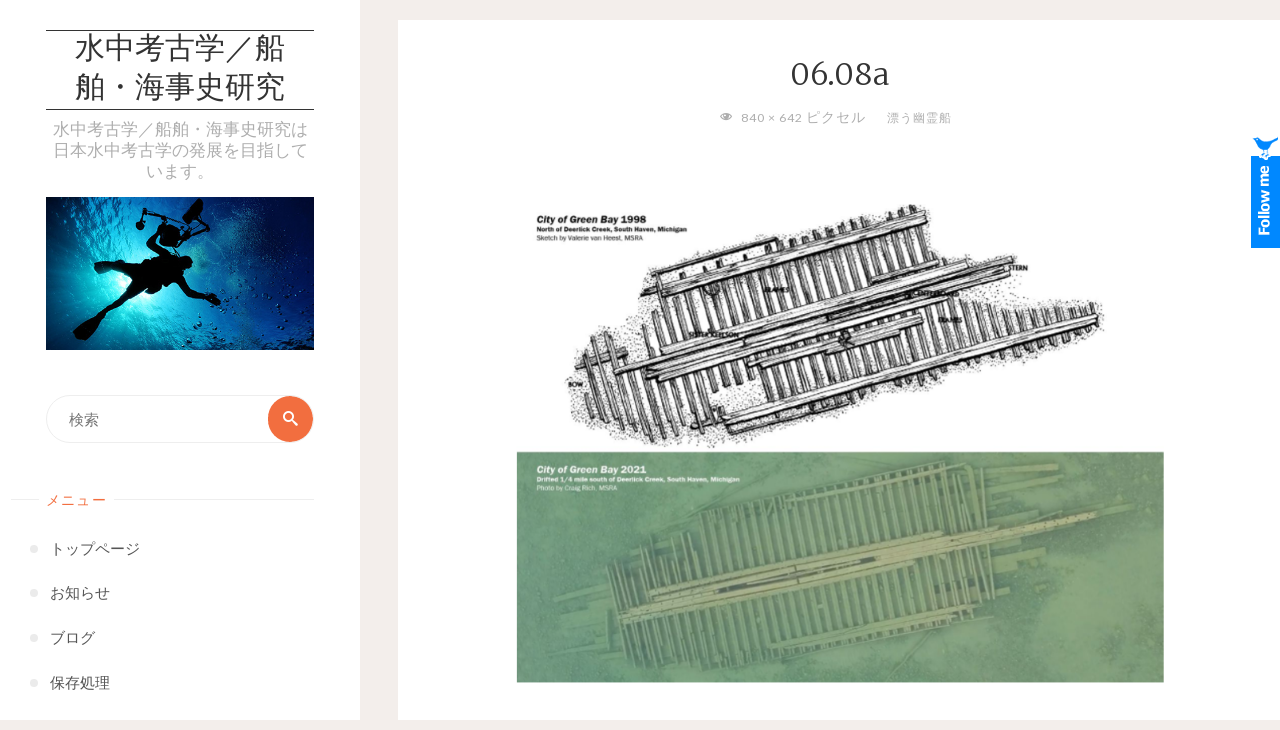

--- FILE ---
content_type: text/html; charset=UTF-8
request_url: https://www.nauticalarchaeologyjp.com/news%E9%80%9F%E5%A0%B1/202106083922.html/attachment/06-08a/
body_size: 20536
content:
<!DOCTYPE html>
<html dir="ltr" lang="ja"
	prefix="og: https://ogp.me/ns#" >
<head>
<meta name="viewport" content="width=device-width, user-scalable=yes, initial-scale=1.0">
<meta http-equiv="X-UA-Compatible" content="IE=edge" /><meta charset="UTF-8">
<link rel="profile" href="https://gmpg.org/xfn/11">
<title>06.08a | 水中考古学／船舶・海事史研究</title>

		<!-- All in One SEO 4.2.9 - aioseo.com -->
		<meta name="robots" content="max-image-preview:large" />
		<link rel="canonical" href="https://www.nauticalarchaeologyjp.com/news%e9%80%9f%e5%a0%b1/202106083922.html/attachment/06-08a" />
		<meta name="generator" content="All in One SEO (AIOSEO) 4.2.9 " />
		<meta property="og:locale" content="ja_JP" />
		<meta property="og:site_name" content="水中考古学／船舶・海事史研究 | 水中考古学／船舶・海事史研究は日本水中考古学の発展を目指しています。" />
		<meta property="og:type" content="article" />
		<meta property="og:title" content="06.08a | 水中考古学／船舶・海事史研究" />
		<meta property="og:url" content="https://www.nauticalarchaeologyjp.com/news%e9%80%9f%e5%a0%b1/202106083922.html/attachment/06-08a" />
		<meta property="article:published_time" content="2021-06-07T23:26:11+00:00" />
		<meta property="article:modified_time" content="2021-06-07T23:26:11+00:00" />
		<meta name="twitter:card" content="summary" />
		<meta name="twitter:title" content="06.08a | 水中考古学／船舶・海事史研究" />
		<meta name="google" content="nositelinkssearchbox" />
		<script type="application/ld+json" class="aioseo-schema">
			{"@context":"https:\/\/schema.org","@graph":[{"@type":"BreadcrumbList","@id":"https:\/\/www.nauticalarchaeologyjp.com\/news%e9%80%9f%e5%a0%b1\/202106083922.html\/attachment\/06-08a\/#breadcrumblist","itemListElement":[{"@type":"ListItem","@id":"https:\/\/www.nauticalarchaeologyjp.com\/#listItem","position":1,"item":{"@type":"WebPage","@id":"https:\/\/www.nauticalarchaeologyjp.com\/","name":"\u30db\u30fc\u30e0","description":"\u6c34\u4e2d\u8003\u53e4\u5b66\uff0f\u8239\u8236\u30fb\u6d77\u4e8b\u53f2\u7814\u7a76\u306f\u65e5\u672c\u6c34\u4e2d\u8003\u53e4\u5b66\u306e\u767a\u5c55\u3092\u76ee\u6307\u3057\u3066\u3044\u307e\u3059\u3002","url":"https:\/\/www.nauticalarchaeologyjp.com\/"},"nextItem":"https:\/\/www.nauticalarchaeologyjp.com\/news%e9%80%9f%e5%a0%b1\/202106083922.html\/attachment\/06-08a\/#listItem"},{"@type":"ListItem","@id":"https:\/\/www.nauticalarchaeologyjp.com\/news%e9%80%9f%e5%a0%b1\/202106083922.html\/attachment\/06-08a\/#listItem","position":2,"item":{"@type":"WebPage","@id":"https:\/\/www.nauticalarchaeologyjp.com\/news%e9%80%9f%e5%a0%b1\/202106083922.html\/attachment\/06-08a\/","name":"06.08a","url":"https:\/\/www.nauticalarchaeologyjp.com\/news%e9%80%9f%e5%a0%b1\/202106083922.html\/attachment\/06-08a\/"},"previousItem":"https:\/\/www.nauticalarchaeologyjp.com\/#listItem"}]},{"@type":"ItemPage","@id":"https:\/\/www.nauticalarchaeologyjp.com\/news%e9%80%9f%e5%a0%b1\/202106083922.html\/attachment\/06-08a\/#itempage","url":"https:\/\/www.nauticalarchaeologyjp.com\/news%e9%80%9f%e5%a0%b1\/202106083922.html\/attachment\/06-08a\/","name":"06.08a | \u6c34\u4e2d\u8003\u53e4\u5b66\uff0f\u8239\u8236\u30fb\u6d77\u4e8b\u53f2\u7814\u7a76","inLanguage":"ja","isPartOf":{"@id":"https:\/\/www.nauticalarchaeologyjp.com\/#website"},"breadcrumb":{"@id":"https:\/\/www.nauticalarchaeologyjp.com\/news%e9%80%9f%e5%a0%b1\/202106083922.html\/attachment\/06-08a\/#breadcrumblist"},"author":{"@id":"https:\/\/www.nauticalarchaeologyjp.com\/author\/randy\/#author"},"creator":{"@id":"https:\/\/www.nauticalarchaeologyjp.com\/author\/randy\/#author"},"datePublished":"2021-06-07T23:26:11+09:00","dateModified":"2021-06-07T23:26:11+09:00"},{"@type":"Organization","@id":"https:\/\/www.nauticalarchaeologyjp.com\/#organization","name":"\u6c34\u4e2d\u8003\u53e4\u5b66\uff0f\u8239\u8236\u30fb\u6d77\u4e8b\u53f2\u7814\u7a76","url":"https:\/\/www.nauticalarchaeologyjp.com\/"},{"@type":"Person","@id":"https:\/\/www.nauticalarchaeologyjp.com\/author\/randy\/#author","url":"https:\/\/www.nauticalarchaeologyjp.com\/author\/randy\/","name":"Randall Sasaki","image":{"@type":"ImageObject","@id":"https:\/\/www.nauticalarchaeologyjp.com\/news%e9%80%9f%e5%a0%b1\/202106083922.html\/attachment\/06-08a\/#authorImage","url":"https:\/\/secure.gravatar.com\/avatar\/0b759d307b94c4d6be7164989617dc35?s=96&d=mm&r=g","width":96,"height":96,"caption":"Randall Sasaki"}},{"@type":"WebSite","@id":"https:\/\/www.nauticalarchaeologyjp.com\/#website","url":"https:\/\/www.nauticalarchaeologyjp.com\/","name":"\u6c34\u4e2d\u8003\u53e4\u5b66\uff0f\u8239\u8236\u30fb\u6d77\u4e8b\u53f2\u7814\u7a76","description":"\u6c34\u4e2d\u8003\u53e4\u5b66\uff0f\u8239\u8236\u30fb\u6d77\u4e8b\u53f2\u7814\u7a76\u306f\u65e5\u672c\u6c34\u4e2d\u8003\u53e4\u5b66\u306e\u767a\u5c55\u3092\u76ee\u6307\u3057\u3066\u3044\u307e\u3059\u3002","inLanguage":"ja","publisher":{"@id":"https:\/\/www.nauticalarchaeologyjp.com\/#organization"}}]}
		</script>
		<!-- All in One SEO -->

<link rel='dns-prefetch' href='//platform.twitter.com' />
<link rel='dns-prefetch' href='//fonts.googleapis.com' />
<link rel="alternate" type="application/rss+xml" title="水中考古学／船舶・海事史研究 &raquo; フィード" href="https://www.nauticalarchaeologyjp.com/feed/" />
<link rel="alternate" type="application/rss+xml" title="水中考古学／船舶・海事史研究 &raquo; コメントフィード" href="https://www.nauticalarchaeologyjp.com/comments/feed/" />
<link rel="alternate" type="application/rss+xml" title="水中考古学／船舶・海事史研究 &raquo; 06.08a のコメントのフィード" href="https://www.nauticalarchaeologyjp.com/news%e9%80%9f%e5%a0%b1/202106083922.html/attachment/06-08a/feed/" />
		<!-- This site uses the Google Analytics by ExactMetrics plugin v7.12.1 - Using Analytics tracking - https://www.exactmetrics.com/ -->
							<script
				src="//www.googletagmanager.com/gtag/js?id=UA-361241-2"  data-cfasync="false" data-wpfc-render="false" async></script>
			<script data-cfasync="false" data-wpfc-render="false">
				var em_version = '7.12.1';
				var em_track_user = true;
				var em_no_track_reason = '';
				
								var disableStrs = [
															'ga-disable-UA-361241-2',
									];

				/* Function to detect opted out users */
				function __gtagTrackerIsOptedOut() {
					for (var index = 0; index < disableStrs.length; index++) {
						if (document.cookie.indexOf(disableStrs[index] + '=true') > -1) {
							return true;
						}
					}

					return false;
				}

				/* Disable tracking if the opt-out cookie exists. */
				if (__gtagTrackerIsOptedOut()) {
					for (var index = 0; index < disableStrs.length; index++) {
						window[disableStrs[index]] = true;
					}
				}

				/* Opt-out function */
				function __gtagTrackerOptout() {
					for (var index = 0; index < disableStrs.length; index++) {
						document.cookie = disableStrs[index] + '=true; expires=Thu, 31 Dec 2099 23:59:59 UTC; path=/';
						window[disableStrs[index]] = true;
					}
				}

				if ('undefined' === typeof gaOptout) {
					function gaOptout() {
						__gtagTrackerOptout();
					}
				}
								window.dataLayer = window.dataLayer || [];

				window.ExactMetricsDualTracker = {
					helpers: {},
					trackers: {},
				};
				if (em_track_user) {
					function __gtagDataLayer() {
						dataLayer.push(arguments);
					}

					function __gtagTracker(type, name, parameters) {
						if (!parameters) {
							parameters = {};
						}

						if (parameters.send_to) {
							__gtagDataLayer.apply(null, arguments);
							return;
						}

						if (type === 'event') {
							
														parameters.send_to = exactmetrics_frontend.ua;
							__gtagDataLayer(type, name, parameters);
													} else {
							__gtagDataLayer.apply(null, arguments);
						}
					}

					__gtagTracker('js', new Date());
					__gtagTracker('set', {
						'developer_id.dNDMyYj': true,
											});
															__gtagTracker('config', 'UA-361241-2', {"forceSSL":"true"} );
										window.gtag = __gtagTracker;										(function () {
						/* https://developers.google.com/analytics/devguides/collection/analyticsjs/ */
						/* ga and __gaTracker compatibility shim. */
						var noopfn = function () {
							return null;
						};
						var newtracker = function () {
							return new Tracker();
						};
						var Tracker = function () {
							return null;
						};
						var p = Tracker.prototype;
						p.get = noopfn;
						p.set = noopfn;
						p.send = function () {
							var args = Array.prototype.slice.call(arguments);
							args.unshift('send');
							__gaTracker.apply(null, args);
						};
						var __gaTracker = function () {
							var len = arguments.length;
							if (len === 0) {
								return;
							}
							var f = arguments[len - 1];
							if (typeof f !== 'object' || f === null || typeof f.hitCallback !== 'function') {
								if ('send' === arguments[0]) {
									var hitConverted, hitObject = false, action;
									if ('event' === arguments[1]) {
										if ('undefined' !== typeof arguments[3]) {
											hitObject = {
												'eventAction': arguments[3],
												'eventCategory': arguments[2],
												'eventLabel': arguments[4],
												'value': arguments[5] ? arguments[5] : 1,
											}
										}
									}
									if ('pageview' === arguments[1]) {
										if ('undefined' !== typeof arguments[2]) {
											hitObject = {
												'eventAction': 'page_view',
												'page_path': arguments[2],
											}
										}
									}
									if (typeof arguments[2] === 'object') {
										hitObject = arguments[2];
									}
									if (typeof arguments[5] === 'object') {
										Object.assign(hitObject, arguments[5]);
									}
									if ('undefined' !== typeof arguments[1].hitType) {
										hitObject = arguments[1];
										if ('pageview' === hitObject.hitType) {
											hitObject.eventAction = 'page_view';
										}
									}
									if (hitObject) {
										action = 'timing' === arguments[1].hitType ? 'timing_complete' : hitObject.eventAction;
										hitConverted = mapArgs(hitObject);
										__gtagTracker('event', action, hitConverted);
									}
								}
								return;
							}

							function mapArgs(args) {
								var arg, hit = {};
								var gaMap = {
									'eventCategory': 'event_category',
									'eventAction': 'event_action',
									'eventLabel': 'event_label',
									'eventValue': 'event_value',
									'nonInteraction': 'non_interaction',
									'timingCategory': 'event_category',
									'timingVar': 'name',
									'timingValue': 'value',
									'timingLabel': 'event_label',
									'page': 'page_path',
									'location': 'page_location',
									'title': 'page_title',
								};
								for (arg in args) {
																		if (!(!args.hasOwnProperty(arg) || !gaMap.hasOwnProperty(arg))) {
										hit[gaMap[arg]] = args[arg];
									} else {
										hit[arg] = args[arg];
									}
								}
								return hit;
							}

							try {
								f.hitCallback();
							} catch (ex) {
							}
						};
						__gaTracker.create = newtracker;
						__gaTracker.getByName = newtracker;
						__gaTracker.getAll = function () {
							return [];
						};
						__gaTracker.remove = noopfn;
						__gaTracker.loaded = true;
						window['__gaTracker'] = __gaTracker;
					})();
									} else {
										console.log("");
					(function () {
						function __gtagTracker() {
							return null;
						}

						window['__gtagTracker'] = __gtagTracker;
						window['gtag'] = __gtagTracker;
					})();
									}
			</script>
				<!-- / Google Analytics by ExactMetrics -->
		<script>
window._wpemojiSettings = {"baseUrl":"https:\/\/s.w.org\/images\/core\/emoji\/14.0.0\/72x72\/","ext":".png","svgUrl":"https:\/\/s.w.org\/images\/core\/emoji\/14.0.0\/svg\/","svgExt":".svg","source":{"concatemoji":"https:\/\/www.nauticalarchaeologyjp.com\/wp-includes\/js\/wp-emoji-release.min.js?ver=6.1.9"}};
/*! This file is auto-generated */
!function(e,a,t){var n,r,o,i=a.createElement("canvas"),p=i.getContext&&i.getContext("2d");function s(e,t){var a=String.fromCharCode,e=(p.clearRect(0,0,i.width,i.height),p.fillText(a.apply(this,e),0,0),i.toDataURL());return p.clearRect(0,0,i.width,i.height),p.fillText(a.apply(this,t),0,0),e===i.toDataURL()}function c(e){var t=a.createElement("script");t.src=e,t.defer=t.type="text/javascript",a.getElementsByTagName("head")[0].appendChild(t)}for(o=Array("flag","emoji"),t.supports={everything:!0,everythingExceptFlag:!0},r=0;r<o.length;r++)t.supports[o[r]]=function(e){if(p&&p.fillText)switch(p.textBaseline="top",p.font="600 32px Arial",e){case"flag":return s([127987,65039,8205,9895,65039],[127987,65039,8203,9895,65039])?!1:!s([55356,56826,55356,56819],[55356,56826,8203,55356,56819])&&!s([55356,57332,56128,56423,56128,56418,56128,56421,56128,56430,56128,56423,56128,56447],[55356,57332,8203,56128,56423,8203,56128,56418,8203,56128,56421,8203,56128,56430,8203,56128,56423,8203,56128,56447]);case"emoji":return!s([129777,127995,8205,129778,127999],[129777,127995,8203,129778,127999])}return!1}(o[r]),t.supports.everything=t.supports.everything&&t.supports[o[r]],"flag"!==o[r]&&(t.supports.everythingExceptFlag=t.supports.everythingExceptFlag&&t.supports[o[r]]);t.supports.everythingExceptFlag=t.supports.everythingExceptFlag&&!t.supports.flag,t.DOMReady=!1,t.readyCallback=function(){t.DOMReady=!0},t.supports.everything||(n=function(){t.readyCallback()},a.addEventListener?(a.addEventListener("DOMContentLoaded",n,!1),e.addEventListener("load",n,!1)):(e.attachEvent("onload",n),a.attachEvent("onreadystatechange",function(){"complete"===a.readyState&&t.readyCallback()})),(e=t.source||{}).concatemoji?c(e.concatemoji):e.wpemoji&&e.twemoji&&(c(e.twemoji),c(e.wpemoji)))}(window,document,window._wpemojiSettings);
</script>
<style>
img.wp-smiley,
img.emoji {
	display: inline !important;
	border: none !important;
	box-shadow: none !important;
	height: 1em !important;
	width: 1em !important;
	margin: 0 0.07em !important;
	vertical-align: -0.1em !important;
	background: none !important;
	padding: 0 !important;
}
</style>
	<link rel='stylesheet' id='wp-block-library-css' href='https://www.nauticalarchaeologyjp.com/wp-includes/css/dist/block-library/style.min.css?ver=6.1.9' media='all' />
<link rel='stylesheet' id='classic-theme-styles-css' href='https://www.nauticalarchaeologyjp.com/wp-includes/css/classic-themes.min.css?ver=1' media='all' />
<style id='global-styles-inline-css'>
body{--wp--preset--color--black: #000000;--wp--preset--color--cyan-bluish-gray: #abb8c3;--wp--preset--color--white: #ffffff;--wp--preset--color--pale-pink: #f78da7;--wp--preset--color--vivid-red: #cf2e2e;--wp--preset--color--luminous-vivid-orange: #ff6900;--wp--preset--color--luminous-vivid-amber: #fcb900;--wp--preset--color--light-green-cyan: #7bdcb5;--wp--preset--color--vivid-green-cyan: #00d084;--wp--preset--color--pale-cyan-blue: #8ed1fc;--wp--preset--color--vivid-cyan-blue: #0693e3;--wp--preset--color--vivid-purple: #9b51e0;--wp--preset--color--accent-1: #333;--wp--preset--color--accent-2: #F26E3F;--wp--preset--color--sitetext: #555;--wp--preset--color--sitebg: #fff;--wp--preset--gradient--vivid-cyan-blue-to-vivid-purple: linear-gradient(135deg,rgba(6,147,227,1) 0%,rgb(155,81,224) 100%);--wp--preset--gradient--light-green-cyan-to-vivid-green-cyan: linear-gradient(135deg,rgb(122,220,180) 0%,rgb(0,208,130) 100%);--wp--preset--gradient--luminous-vivid-amber-to-luminous-vivid-orange: linear-gradient(135deg,rgba(252,185,0,1) 0%,rgba(255,105,0,1) 100%);--wp--preset--gradient--luminous-vivid-orange-to-vivid-red: linear-gradient(135deg,rgba(255,105,0,1) 0%,rgb(207,46,46) 100%);--wp--preset--gradient--very-light-gray-to-cyan-bluish-gray: linear-gradient(135deg,rgb(238,238,238) 0%,rgb(169,184,195) 100%);--wp--preset--gradient--cool-to-warm-spectrum: linear-gradient(135deg,rgb(74,234,220) 0%,rgb(151,120,209) 20%,rgb(207,42,186) 40%,rgb(238,44,130) 60%,rgb(251,105,98) 80%,rgb(254,248,76) 100%);--wp--preset--gradient--blush-light-purple: linear-gradient(135deg,rgb(255,206,236) 0%,rgb(152,150,240) 100%);--wp--preset--gradient--blush-bordeaux: linear-gradient(135deg,rgb(254,205,165) 0%,rgb(254,45,45) 50%,rgb(107,0,62) 100%);--wp--preset--gradient--luminous-dusk: linear-gradient(135deg,rgb(255,203,112) 0%,rgb(199,81,192) 50%,rgb(65,88,208) 100%);--wp--preset--gradient--pale-ocean: linear-gradient(135deg,rgb(255,245,203) 0%,rgb(182,227,212) 50%,rgb(51,167,181) 100%);--wp--preset--gradient--electric-grass: linear-gradient(135deg,rgb(202,248,128) 0%,rgb(113,206,126) 100%);--wp--preset--gradient--midnight: linear-gradient(135deg,rgb(2,3,129) 0%,rgb(40,116,252) 100%);--wp--preset--duotone--dark-grayscale: url('#wp-duotone-dark-grayscale');--wp--preset--duotone--grayscale: url('#wp-duotone-grayscale');--wp--preset--duotone--purple-yellow: url('#wp-duotone-purple-yellow');--wp--preset--duotone--blue-red: url('#wp-duotone-blue-red');--wp--preset--duotone--midnight: url('#wp-duotone-midnight');--wp--preset--duotone--magenta-yellow: url('#wp-duotone-magenta-yellow');--wp--preset--duotone--purple-green: url('#wp-duotone-purple-green');--wp--preset--duotone--blue-orange: url('#wp-duotone-blue-orange');--wp--preset--font-size--small: 10px;--wp--preset--font-size--medium: 20px;--wp--preset--font-size--large: 25px;--wp--preset--font-size--x-large: 42px;--wp--preset--font-size--normal: 16px;--wp--preset--font-size--larger: 40px;--wp--preset--spacing--20: 0.44rem;--wp--preset--spacing--30: 0.67rem;--wp--preset--spacing--40: 1rem;--wp--preset--spacing--50: 1.5rem;--wp--preset--spacing--60: 2.25rem;--wp--preset--spacing--70: 3.38rem;--wp--preset--spacing--80: 5.06rem;}:where(.is-layout-flex){gap: 0.5em;}body .is-layout-flow > .alignleft{float: left;margin-inline-start: 0;margin-inline-end: 2em;}body .is-layout-flow > .alignright{float: right;margin-inline-start: 2em;margin-inline-end: 0;}body .is-layout-flow > .aligncenter{margin-left: auto !important;margin-right: auto !important;}body .is-layout-constrained > .alignleft{float: left;margin-inline-start: 0;margin-inline-end: 2em;}body .is-layout-constrained > .alignright{float: right;margin-inline-start: 2em;margin-inline-end: 0;}body .is-layout-constrained > .aligncenter{margin-left: auto !important;margin-right: auto !important;}body .is-layout-constrained > :where(:not(.alignleft):not(.alignright):not(.alignfull)){max-width: var(--wp--style--global--content-size);margin-left: auto !important;margin-right: auto !important;}body .is-layout-constrained > .alignwide{max-width: var(--wp--style--global--wide-size);}body .is-layout-flex{display: flex;}body .is-layout-flex{flex-wrap: wrap;align-items: center;}body .is-layout-flex > *{margin: 0;}:where(.wp-block-columns.is-layout-flex){gap: 2em;}.has-black-color{color: var(--wp--preset--color--black) !important;}.has-cyan-bluish-gray-color{color: var(--wp--preset--color--cyan-bluish-gray) !important;}.has-white-color{color: var(--wp--preset--color--white) !important;}.has-pale-pink-color{color: var(--wp--preset--color--pale-pink) !important;}.has-vivid-red-color{color: var(--wp--preset--color--vivid-red) !important;}.has-luminous-vivid-orange-color{color: var(--wp--preset--color--luminous-vivid-orange) !important;}.has-luminous-vivid-amber-color{color: var(--wp--preset--color--luminous-vivid-amber) !important;}.has-light-green-cyan-color{color: var(--wp--preset--color--light-green-cyan) !important;}.has-vivid-green-cyan-color{color: var(--wp--preset--color--vivid-green-cyan) !important;}.has-pale-cyan-blue-color{color: var(--wp--preset--color--pale-cyan-blue) !important;}.has-vivid-cyan-blue-color{color: var(--wp--preset--color--vivid-cyan-blue) !important;}.has-vivid-purple-color{color: var(--wp--preset--color--vivid-purple) !important;}.has-black-background-color{background-color: var(--wp--preset--color--black) !important;}.has-cyan-bluish-gray-background-color{background-color: var(--wp--preset--color--cyan-bluish-gray) !important;}.has-white-background-color{background-color: var(--wp--preset--color--white) !important;}.has-pale-pink-background-color{background-color: var(--wp--preset--color--pale-pink) !important;}.has-vivid-red-background-color{background-color: var(--wp--preset--color--vivid-red) !important;}.has-luminous-vivid-orange-background-color{background-color: var(--wp--preset--color--luminous-vivid-orange) !important;}.has-luminous-vivid-amber-background-color{background-color: var(--wp--preset--color--luminous-vivid-amber) !important;}.has-light-green-cyan-background-color{background-color: var(--wp--preset--color--light-green-cyan) !important;}.has-vivid-green-cyan-background-color{background-color: var(--wp--preset--color--vivid-green-cyan) !important;}.has-pale-cyan-blue-background-color{background-color: var(--wp--preset--color--pale-cyan-blue) !important;}.has-vivid-cyan-blue-background-color{background-color: var(--wp--preset--color--vivid-cyan-blue) !important;}.has-vivid-purple-background-color{background-color: var(--wp--preset--color--vivid-purple) !important;}.has-black-border-color{border-color: var(--wp--preset--color--black) !important;}.has-cyan-bluish-gray-border-color{border-color: var(--wp--preset--color--cyan-bluish-gray) !important;}.has-white-border-color{border-color: var(--wp--preset--color--white) !important;}.has-pale-pink-border-color{border-color: var(--wp--preset--color--pale-pink) !important;}.has-vivid-red-border-color{border-color: var(--wp--preset--color--vivid-red) !important;}.has-luminous-vivid-orange-border-color{border-color: var(--wp--preset--color--luminous-vivid-orange) !important;}.has-luminous-vivid-amber-border-color{border-color: var(--wp--preset--color--luminous-vivid-amber) !important;}.has-light-green-cyan-border-color{border-color: var(--wp--preset--color--light-green-cyan) !important;}.has-vivid-green-cyan-border-color{border-color: var(--wp--preset--color--vivid-green-cyan) !important;}.has-pale-cyan-blue-border-color{border-color: var(--wp--preset--color--pale-cyan-blue) !important;}.has-vivid-cyan-blue-border-color{border-color: var(--wp--preset--color--vivid-cyan-blue) !important;}.has-vivid-purple-border-color{border-color: var(--wp--preset--color--vivid-purple) !important;}.has-vivid-cyan-blue-to-vivid-purple-gradient-background{background: var(--wp--preset--gradient--vivid-cyan-blue-to-vivid-purple) !important;}.has-light-green-cyan-to-vivid-green-cyan-gradient-background{background: var(--wp--preset--gradient--light-green-cyan-to-vivid-green-cyan) !important;}.has-luminous-vivid-amber-to-luminous-vivid-orange-gradient-background{background: var(--wp--preset--gradient--luminous-vivid-amber-to-luminous-vivid-orange) !important;}.has-luminous-vivid-orange-to-vivid-red-gradient-background{background: var(--wp--preset--gradient--luminous-vivid-orange-to-vivid-red) !important;}.has-very-light-gray-to-cyan-bluish-gray-gradient-background{background: var(--wp--preset--gradient--very-light-gray-to-cyan-bluish-gray) !important;}.has-cool-to-warm-spectrum-gradient-background{background: var(--wp--preset--gradient--cool-to-warm-spectrum) !important;}.has-blush-light-purple-gradient-background{background: var(--wp--preset--gradient--blush-light-purple) !important;}.has-blush-bordeaux-gradient-background{background: var(--wp--preset--gradient--blush-bordeaux) !important;}.has-luminous-dusk-gradient-background{background: var(--wp--preset--gradient--luminous-dusk) !important;}.has-pale-ocean-gradient-background{background: var(--wp--preset--gradient--pale-ocean) !important;}.has-electric-grass-gradient-background{background: var(--wp--preset--gradient--electric-grass) !important;}.has-midnight-gradient-background{background: var(--wp--preset--gradient--midnight) !important;}.has-small-font-size{font-size: var(--wp--preset--font-size--small) !important;}.has-medium-font-size{font-size: var(--wp--preset--font-size--medium) !important;}.has-large-font-size{font-size: var(--wp--preset--font-size--large) !important;}.has-x-large-font-size{font-size: var(--wp--preset--font-size--x-large) !important;}
.wp-block-navigation a:where(:not(.wp-element-button)){color: inherit;}
:where(.wp-block-columns.is-layout-flex){gap: 2em;}
.wp-block-pullquote{font-size: 1.5em;line-height: 1.6;}
</style>
<link rel='stylesheet' id='contact-form-7-css' href='https://www.nauticalarchaeologyjp.com/wp-content/plugins/contact-form-7/includes/css/styles.css?ver=5.7.3' media='all' />
<link rel='stylesheet' id='wp-pagenavi-css' href='https://www.nauticalarchaeologyjp.com/wp-content/plugins/wp-pagenavi/pagenavi-css.css?ver=2.70' media='all' />
<link rel='stylesheet' id='verbosa-themefonts-css' href='https://www.nauticalarchaeologyjp.com/wp-content/themes/verbosa/resources/fonts/fontfaces.css?ver=1.2.2' media='all' />
<link rel='stylesheet' id='verbosa-googlefonts-css' href='//fonts.googleapis.com/css?family=Merriweather%3A%7CJosefin+Sans%3A%7CLato%3A%7CMerriweather%3A100%2C200%2C300%2C400%2C500%2C600%2C700%2C800%2C900%7CJosefin+Sans%3A300%7CLato%3A300%7CMerriweather%3A400%7CLato%3A400%7CMerriweather%3A300&#038;ver=1.2.2' media='all' />
<link rel='stylesheet' id='verbosa-main-css' href='https://www.nauticalarchaeologyjp.com/wp-content/themes/verbosa/style.css?ver=1.2.2' media='all' />
<style id='verbosa-main-inline-css'>
 #content, #colophon-inside { max-width: 1440px; } #sidebar { width: 360px; } #container.two-columns-left .main, #container.two-columns-right .main { width: calc(97% - 360px); } #container.two-columns-left #sidebar-back, #container.two-columns-right #sidebar-back { width: calc( 50% - 360px); min-width: 360px;} html { font-family: Merriweather; font-size: 16px; font-weight: 400; line-height: 1.8; } #site-title { font-family: Josefin Sans; font-size: 200%; font-weight: 300; } #site-description { font-family: Lato; font-size: 110%; font-weight: 300; } #access ul li a { font-family: Merriweather; font-size: 100%; font-weight: 400; } #mobile-menu ul li a { font-family: Merriweather; } .widget-title { font-family: Lato; font-size: 90%; font-weight: 400; } .widget-container { font-family: Merriweather; font-size: 100%; font-weight: 400; } .entry-title, #reply-title { font-family: Merriweather; color: #333; font-size: 200%; font-weight: 300;} h1 { font-size: 2.76em; } h2 { font-size: 2.4em; } h3 { font-size: 2.04em; } h4 { font-size: 1.68em; } h5 { font-size: 1.32em; } h6 { font-size: 0.96em; } h1, h2, h3, h4, h5, h6 { font-family: Merriweather; font-weight: 400; } body { color: #555; background-color: #F3EEEB; } #site-title a, #access li { color: #333; } #site-description { color: #AEAEAE; } #access a, #access .dropdown-toggle, #mobile-menu a, #mobile-menu .dropdown-toggle { color: #555; } #access a:hover, #mobile-menu a:hover { color: #F26E3F; } #access li a span:before { background-color: #cccccc; } #access li:hover > a:before { background-color: #F26E3F; } .dropdown-toggle:hover:after { border-color: #AEAEAE;} .searchform:before { background-color: #F26E3F; color: #fff;} #colophon .searchform:before { color: #fff; } article.hentry, .main > div:not(#content-masonry), .comment-header, .main > header, .main > nav#nav-below, .pagination span, .pagination a, #nav-old-below, .content-widget { background-color: #fff; } #sidebar-back, #sidebar, nav#mobile-menu { background-color: #fff; } .pagination a:hover, .pagination span:hover { border-color: #AEAEAE;} #breadcrumbs-container { background-color: #fff;} #colophon { background-color: #fff; } span.entry-format i { color: #AEAEAE; border-color: #AEAEAE;} span.entry-format i:hover { color: #F26E3F; } .entry-format > i:before { color: #AEAEAE;} .entry-content blockquote::before, .entry-content blockquote::after { color: rgba(85,85,85,0.1); } a { color: #333; } a:hover, .entry-meta span a:hover, .widget-title span, .comments-link a:hover { color: #F26E3F; } .entry-meta a { background-image: linear-gradient(to bottom, #F26E3F 0%, #F26E3F 100%);} .entry-title a { background-image: linear-gradient(to bottom, #333 0%, #333 100%);} .author-info .author-avatar img { border-color: #eeeeee; background-color: #fff ;} #footer a, .page-title strong { color: #333; } #footer a:hover { color: #F26E3F; } .socials a { border-color: #333;} .socials a:before { color: #333; } .socials a:after { background-color: #F26E3F; } #commentform { } #toTop .icon-back2top:before { color: #333; } #toTop:hover .icon-back2top:before { color: #F26E3F; } .page-link a:hover { background: #F26E3F; color: #F3EEEB; } .page-link > span > em { background-color: #eeeeee; } .verbosa-caption-one .main .wp-caption .wp-caption-text { border-color: #eeeeee; } .verbosa-caption-two .main .wp-caption .wp-caption-text { background-color: #f5f5f5; } .verbosa-image-one .entry-content img[class*="align"], .verbosa-image-one .entry-summary img[class*="align"], .verbosa-image-two .entry-content img[class*='align'], .verbosa-image-two .entry-summary img[class*='align'] { border-color: #eeeeee; } .verbosa-image-five .entry-content img[class*='align'], .verbosa-image-five .entry-summary img[class*='align'] { border-color: #F26E3F; } /* diffs */ #sidebar .searchform { border-color: #eeeeee; } #colophon .searchform { border-color: #eeeeee; } .main .searchform { border-color: #eeeeee; background-color: #fff;} .searchform .searchsubmit { color: #AEAEAE;} .socials a:after { color: #fff;} #breadcrumbs-nav .icon-angle-right::before, .entry-meta span, .entry-meta span a, .entry-utility span, .entry-meta time, .comment-meta a, .entry-meta .icon-metas:before, a.continue-reading-link { color: #AEAEAE; font-size: 90%; font-weight: 400; } .entry-meta span, .entry-meta span a, .entry-utility span, .entry-meta time, .comment-meta a, a.continue-reading-link { font-family: Lato; } a.continue-reading-link { background-color: #F26E3F; color: #fff; } a.continue-reading-link:hover { background-color: #333; } .comment-form > p:before { color: #AEAEAE; } .comment-form > p:hover:before { color: #F26E3F; } code, #nav-below .nav-previous a:before, #nav-below .nav-next a:before { background-color: #eeeeee; } #nav-below .nav-previous a:hover:before, #nav-below .nav-next a:hover:before { background-color: #dddddd; } #nav-below em { color: #AEAEAE;} #nav-below > div:before { border-color: #eeeeee; background-color: #fff;} #nav-below > div:hover:before { border-color: #dddddd; background-color: #dddddd;} pre, article .author-info, .comment-author, #nav-comments, .page-link, .commentlist .comment-body, .commentlist .pingback, .commentlist img.avatar { border-color: #eeeeee; } #sidebar .widget-title span { background-color: #fff; } #sidebar .widget-title:after { background-color: #eeeeee; } #site-copyright, #footer { border-color: #eeeeee; } #colophon .widget-title span { background-color: #fff; } #colophon .widget-title:after { background-color: #eeeeee; } select, input[type], textarea { color: #555; /*background-color: #f5f5f5;*/ } input[type="submit"], input[type="reset"] { background-color: #333; color: #fff; } input[type="submit"]:hover, input[type="reset"]:hover { background-color: #F26E3F; } select, input[type], textarea { border-color: #e9e9e9; } input[type]:hover, textarea:hover, input[type]:focus, textarea:focus { /*background-color: rgba(245,245,245,0.65);*/ border-color: #cdcdcd; } hr { background-color: #e9e9e9; } #toTop { background-color: rgba(250,250,250,0.8) } /* gutenberg */ .wp-block-image.alignwide, .wp-block-image.alignfull { margin-left: -11rem; margin-right: -11rem; } .wp-block-image.alignwide img, .wp-block-image.alignfull img { width: 100%; max-width: 100%; } .has-accent-1-color, .has-accent-1-color:hover { color: #333; } .has-accent-2-color, .has-accent-2-color:hover { color: #F26E3F; } .has-sitetext-color, .has-sitetext-color:hover { color: #555; } .has-sitebg-color, .has-sitebg-color:hover { color: #fff; } .has-accent-1-background-color { background-color: #333; } .has-accent-2-background-color { background-color: #F26E3F; } .has-sitetext-background-color { background-color: #555; } .has-sitebg-background-color { background-color: #fff; } .has-small-font-size { font-size: 10px; } .has-regular-font-size { font-size: 16px; } .has-large-font-size { font-size: 25px; } .has-larger-font-size { font-size: 40px; } .has-huge-font-size { font-size: 40px; } .main .entry-content, .main .entry-summary { text-align: inherit; } .main p, .main ul, .main ol, .main dd, .main pre, .main hr { margin-bottom: 1em; } .main p { text-indent: 0em; } .main a.post-featured-image { background-position: center center; } .main .featured-bar { height: 5px; background-color: #F26E3F;} .main .featured-bar:before { background-color: #333;} .main { margin-top: 20px; } .verbosa-cropped-featured .main .post-thumbnail-container { height: 400px; } .verbosa-responsive-featured .main .post-thumbnail-container { max-height: 400px; height: auto; } article.hentry, #breadcrumbs-nav, .verbosa-magazine-one #content-masonry article.hentry, .verbosa-magazine-one .pad-container { padding-left: 12%; padding-right: 12%; } .verbosa-magazine-two #content-masonry article.hentry, .verbosa-magazine-two .pad-container, .with-masonry.verbosa-magazine-two #breadcrumbs-nav { padding-left: 5.71%; padding-right: 5.71%; } .verbosa-magazine-three #content-masonry article.hentry, .verbosa-magazine-three .pad-container, .with-masonry.verbosa-magazine-three #breadcrumbs-nav { padding-left: 3.87%; padding-right: 3.87%; } article.hentry .post-thumbnail-container { margin-left: -18%; margin-right: -18%; width: 136%; } #branding img.header-image { max-height: 250px; } .lp-staticslider .staticslider-caption-title, .seriousslider.seriousslider-theme .seriousslider-caption-title { font-family: Josefin Sans; /* font-weight: 300; */ } .lp-staticslider .staticslider-caption-text, .seriousslider.seriousslider-theme .seriousslider-caption-text { font-family: Lato; font-weight: 300; } a[class^="staticslider-button"] { font-family: Lato; font-size: 90%; font-weight: 400; } .lp-text-overlay, .lp-text { background-color: #fff; } .lp-staticslider .staticslider-caption, .seriousslider.seriousslider-theme .seriousslider-caption, .verbosa-landing-page .lp-text-inside, .verbosa-landing-page .lp-posts-inside, .verbosa-landing-page .lp-page-inside, .verbosa-landing-page .content-widget { max-width: 1440px; } .verbosa-landing-page .content-widget { margin: 0 auto; } a.staticslider-button-1 { color: #fff; border-color: #F26E3F; background-color: #F26E3F; } a.staticslider-button-1:hover { color: #F26E3F; } a.staticslider-button-2 { border-color: #fff; background-color: #fff; color: #555; } .staticslider-button-2:hover { color: #fff; background-color: transparent; } 
</style>
<link rel='stylesheet' id='colorbox-css' href='https://www.nauticalarchaeologyjp.com/wp-content/plugins/lightbox-gallery/colorbox/example1/colorbox.css?ver=6.1.9' media='all' />
<script src='https://www.nauticalarchaeologyjp.com/wp-includes/js/jquery/jquery.min.js?ver=3.6.1' id='jquery-core-js'></script>
<script src='https://www.nauticalarchaeologyjp.com/wp-includes/js/jquery/jquery-migrate.min.js?ver=3.3.2' id='jquery-migrate-js'></script>
<script src='https://platform.twitter.com/widgets.js?ver=1.1' id='twitter-widgets-js'></script>
<script src='https://www.nauticalarchaeologyjp.com/wp-content/plugins/google-analytics-dashboard-for-wp/assets/js/frontend-gtag.min.js?ver=7.12.1' id='exactmetrics-frontend-script-js'></script>
<script data-cfasync="false" data-wpfc-render="false" id='exactmetrics-frontend-script-js-extra'>var exactmetrics_frontend = {"js_events_tracking":"true","download_extensions":"zip,mp3,mpeg,pdf,docx,pptx,xlsx,rar","inbound_paths":"[{\"path\":\"\\\/go\\\/\",\"label\":\"affiliate\"},{\"path\":\"\\\/recommend\\\/\",\"label\":\"affiliate\"}]","home_url":"https:\/\/www.nauticalarchaeologyjp.com","hash_tracking":"false","ua":"UA-361241-2","v4_id":""};</script>
<!--[if lt IE 9]>
<script src='https://www.nauticalarchaeologyjp.com/wp-content/themes/verbosa/resources/js/html5shiv.min.js?ver=1.2.2' id='verbosa-html5shiv-js'></script>
<![endif]-->
<link rel="https://api.w.org/" href="https://www.nauticalarchaeologyjp.com/wp-json/" /><link rel="alternate" type="application/json" href="https://www.nauticalarchaeologyjp.com/wp-json/wp/v2/media/3939" /><link rel="EditURI" type="application/rsd+xml" title="RSD" href="https://www.nauticalarchaeologyjp.com/xmlrpc.php?rsd" />
<link rel="wlwmanifest" type="application/wlwmanifest+xml" href="https://www.nauticalarchaeologyjp.com/wp-includes/wlwmanifest.xml" />
<meta name="generator" content="WordPress 6.1.9" />
<link rel='shortlink' href='https://www.nauticalarchaeologyjp.com/?p=3939' />
<link rel="alternate" type="application/json+oembed" href="https://www.nauticalarchaeologyjp.com/wp-json/oembed/1.0/embed?url=https%3A%2F%2Fwww.nauticalarchaeologyjp.com%2Fnews%25e9%2580%259f%25e5%25a0%25b1%2F202106083922.html%2Fattachment%2F06-08a%2F" />
<link rel="alternate" type="text/xml+oembed" href="https://www.nauticalarchaeologyjp.com/wp-json/oembed/1.0/embed?url=https%3A%2F%2Fwww.nauticalarchaeologyjp.com%2Fnews%25e9%2580%259f%25e5%25a0%25b1%2F202106083922.html%2Fattachment%2F06-08a%2F&#038;format=xml" />
<script type="text/javascript">
	window._se_plugin_version = '8.1.9';
</script>

 		<!-- by Twitter Follow Me Box v1.1 -->
 		<script type="text/javascript">
 			//<![CDATA[
  			jQuery(document).ready(function(){
    			jQuery("body").append("<div id=\"tfmBox\"></div>");
    			jQuery("#tfmBox").css({'position' : 'fixed', 'top' : '130px', 'width' : '30px', 'height' : '119px', 'z-index' : '1000', 'cursor' : 'pointer', 'background' : '#0088ff url(https://www.nauticalarchaeologyjp.com/wp-content/plugins/twitter-follow-me-box/follow-me.png) no-repeat scroll left top', 'right' : '0'});
    			jQuery("#tfmBox").click(function () { 
			      window.open('http://twitter.com/Nautarch_japan/');
    			});
    		});
    		//]]>
  		</script>
		<!-- /by Twitter Follow Me Box -->
 	<link rel="stylesheet" type="text/css" href="https://www.nauticalarchaeologyjp.com/wp-content/plugins/whats-new-maker/whats-new-maker.css" />
<link rel="author" href="https://www.nauticalarchaeologyjp.com/about/randy/">		<style id="wp-custom-css">
			.custom-html-widget p { margin:1em 0;}
.textCenter { text-align:center; }
.widget-container.whats_new_maker ul li { display:list-item; margin-left:3em;  }
#whats_new_maker-6 span { font-size:2em; font-weight:bold; margin-left:0.5em; }		</style>
		</head>

<body data-rsssl=1 class="attachment attachment-template-default single single-attachment postid-3939 attachmentid-3939 attachment-png wp-embed-responsive verbosa-image-four verbosa-caption-two verbosa-responsive-featured verbosa-magazine-two verbosa-magazine-layout verbosa-comhide-in-posts verbosa-comment-placeholder verbosa-elementshadow" itemscope itemtype="http://schema.org/WebPage">
			<a class="skip-link screen-reader-text" href="#main" title="コンテンツへスキップ"> コンテンツへスキップ </a>
	<svg xmlns="http://www.w3.org/2000/svg" viewBox="0 0 0 0" width="0" height="0" focusable="false" role="none" style="visibility: hidden; position: absolute; left: -9999px; overflow: hidden;" ><defs><filter id="wp-duotone-dark-grayscale"><feColorMatrix color-interpolation-filters="sRGB" type="matrix" values=" .299 .587 .114 0 0 .299 .587 .114 0 0 .299 .587 .114 0 0 .299 .587 .114 0 0 " /><feComponentTransfer color-interpolation-filters="sRGB" ><feFuncR type="table" tableValues="0 0.49803921568627" /><feFuncG type="table" tableValues="0 0.49803921568627" /><feFuncB type="table" tableValues="0 0.49803921568627" /><feFuncA type="table" tableValues="1 1" /></feComponentTransfer><feComposite in2="SourceGraphic" operator="in" /></filter></defs></svg><svg xmlns="http://www.w3.org/2000/svg" viewBox="0 0 0 0" width="0" height="0" focusable="false" role="none" style="visibility: hidden; position: absolute; left: -9999px; overflow: hidden;" ><defs><filter id="wp-duotone-grayscale"><feColorMatrix color-interpolation-filters="sRGB" type="matrix" values=" .299 .587 .114 0 0 .299 .587 .114 0 0 .299 .587 .114 0 0 .299 .587 .114 0 0 " /><feComponentTransfer color-interpolation-filters="sRGB" ><feFuncR type="table" tableValues="0 1" /><feFuncG type="table" tableValues="0 1" /><feFuncB type="table" tableValues="0 1" /><feFuncA type="table" tableValues="1 1" /></feComponentTransfer><feComposite in2="SourceGraphic" operator="in" /></filter></defs></svg><svg xmlns="http://www.w3.org/2000/svg" viewBox="0 0 0 0" width="0" height="0" focusable="false" role="none" style="visibility: hidden; position: absolute; left: -9999px; overflow: hidden;" ><defs><filter id="wp-duotone-purple-yellow"><feColorMatrix color-interpolation-filters="sRGB" type="matrix" values=" .299 .587 .114 0 0 .299 .587 .114 0 0 .299 .587 .114 0 0 .299 .587 .114 0 0 " /><feComponentTransfer color-interpolation-filters="sRGB" ><feFuncR type="table" tableValues="0.54901960784314 0.98823529411765" /><feFuncG type="table" tableValues="0 1" /><feFuncB type="table" tableValues="0.71764705882353 0.25490196078431" /><feFuncA type="table" tableValues="1 1" /></feComponentTransfer><feComposite in2="SourceGraphic" operator="in" /></filter></defs></svg><svg xmlns="http://www.w3.org/2000/svg" viewBox="0 0 0 0" width="0" height="0" focusable="false" role="none" style="visibility: hidden; position: absolute; left: -9999px; overflow: hidden;" ><defs><filter id="wp-duotone-blue-red"><feColorMatrix color-interpolation-filters="sRGB" type="matrix" values=" .299 .587 .114 0 0 .299 .587 .114 0 0 .299 .587 .114 0 0 .299 .587 .114 0 0 " /><feComponentTransfer color-interpolation-filters="sRGB" ><feFuncR type="table" tableValues="0 1" /><feFuncG type="table" tableValues="0 0.27843137254902" /><feFuncB type="table" tableValues="0.5921568627451 0.27843137254902" /><feFuncA type="table" tableValues="1 1" /></feComponentTransfer><feComposite in2="SourceGraphic" operator="in" /></filter></defs></svg><svg xmlns="http://www.w3.org/2000/svg" viewBox="0 0 0 0" width="0" height="0" focusable="false" role="none" style="visibility: hidden; position: absolute; left: -9999px; overflow: hidden;" ><defs><filter id="wp-duotone-midnight"><feColorMatrix color-interpolation-filters="sRGB" type="matrix" values=" .299 .587 .114 0 0 .299 .587 .114 0 0 .299 .587 .114 0 0 .299 .587 .114 0 0 " /><feComponentTransfer color-interpolation-filters="sRGB" ><feFuncR type="table" tableValues="0 0" /><feFuncG type="table" tableValues="0 0.64705882352941" /><feFuncB type="table" tableValues="0 1" /><feFuncA type="table" tableValues="1 1" /></feComponentTransfer><feComposite in2="SourceGraphic" operator="in" /></filter></defs></svg><svg xmlns="http://www.w3.org/2000/svg" viewBox="0 0 0 0" width="0" height="0" focusable="false" role="none" style="visibility: hidden; position: absolute; left: -9999px; overflow: hidden;" ><defs><filter id="wp-duotone-magenta-yellow"><feColorMatrix color-interpolation-filters="sRGB" type="matrix" values=" .299 .587 .114 0 0 .299 .587 .114 0 0 .299 .587 .114 0 0 .299 .587 .114 0 0 " /><feComponentTransfer color-interpolation-filters="sRGB" ><feFuncR type="table" tableValues="0.78039215686275 1" /><feFuncG type="table" tableValues="0 0.94901960784314" /><feFuncB type="table" tableValues="0.35294117647059 0.47058823529412" /><feFuncA type="table" tableValues="1 1" /></feComponentTransfer><feComposite in2="SourceGraphic" operator="in" /></filter></defs></svg><svg xmlns="http://www.w3.org/2000/svg" viewBox="0 0 0 0" width="0" height="0" focusable="false" role="none" style="visibility: hidden; position: absolute; left: -9999px; overflow: hidden;" ><defs><filter id="wp-duotone-purple-green"><feColorMatrix color-interpolation-filters="sRGB" type="matrix" values=" .299 .587 .114 0 0 .299 .587 .114 0 0 .299 .587 .114 0 0 .299 .587 .114 0 0 " /><feComponentTransfer color-interpolation-filters="sRGB" ><feFuncR type="table" tableValues="0.65098039215686 0.40392156862745" /><feFuncG type="table" tableValues="0 1" /><feFuncB type="table" tableValues="0.44705882352941 0.4" /><feFuncA type="table" tableValues="1 1" /></feComponentTransfer><feComposite in2="SourceGraphic" operator="in" /></filter></defs></svg><svg xmlns="http://www.w3.org/2000/svg" viewBox="0 0 0 0" width="0" height="0" focusable="false" role="none" style="visibility: hidden; position: absolute; left: -9999px; overflow: hidden;" ><defs><filter id="wp-duotone-blue-orange"><feColorMatrix color-interpolation-filters="sRGB" type="matrix" values=" .299 .587 .114 0 0 .299 .587 .114 0 0 .299 .587 .114 0 0 .299 .587 .114 0 0 " /><feComponentTransfer color-interpolation-filters="sRGB" ><feFuncR type="table" tableValues="0.098039215686275 1" /><feFuncG type="table" tableValues="0 0.66274509803922" /><feFuncB type="table" tableValues="0.84705882352941 0.41960784313725" /><feFuncA type="table" tableValues="1 1" /></feComponentTransfer><feComposite in2="SourceGraphic" operator="in" /></filter></defs></svg>		<div id="site-wrapper">

		<div id="content" class="cryout">
			
<div id="container" class="single-attachment two-columns-left">
		<div id="sidebar">

		<header id="header"  itemscope itemtype="http://schema.org/WPHeader">
			<nav id="mobile-menu">
				<div><ul id="mobile-nav" class=""><li id="menu-item-2526" class="menu-item menu-item-type-custom menu-item-object-custom menu-item-home menu-item-2526"><a href="https://www.nauticalarchaeologyjp.com/"><span>トップページ</span></a></li>
<li id="menu-item-2527" class="menu-item menu-item-type-taxonomy menu-item-object-category menu-item-2527"><a href="https://www.nauticalarchaeologyjp.com/news/"><span>お知らせ</span></a></li>
<li id="menu-item-2528" class="menu-item menu-item-type-taxonomy menu-item-object-category menu-item-2528"><a href="https://www.nauticalarchaeologyjp.com/blog/"><span>ブログ</span></a></li>
<li id="menu-item-2530" class="menu-item menu-item-type-taxonomy menu-item-object-category menu-item-2530"><a href="https://www.nauticalarchaeologyjp.com/conservation/"><span>保存処理</span></a></li>
<li id="menu-item-2529" class="menu-item menu-item-type-taxonomy menu-item-object-category menu-item-2529"><a href="https://www.nauticalarchaeologyjp.com/trivia/"><span>トリビア</span></a></li>
<li id="menu-item-2533" class="menu-item menu-item-type-taxonomy menu-item-object-category menu-item-2533"><a href="https://www.nauticalarchaeologyjp.com/faq/"><span>よくある質問（FAQ）</span></a></li>
<li id="menu-item-2534" class="menu-item menu-item-type-taxonomy menu-item-object-category menu-item-2534"><a href="https://www.nauticalarchaeologyjp.com/bookreview/"><span>文献紹介</span></a></li>
<li id="menu-item-2535" class="menu-item menu-item-type-taxonomy menu-item-object-category menu-item-2535"><a href="https://www.nauticalarchaeologyjp.com/link/"><span>リンク</span></a></li>
<li id="menu-item-2536" class="menu-item menu-item-type-taxonomy menu-item-object-category menu-item-2536"><a href="https://www.nauticalarchaeologyjp.com/nauticalarchaeologyjp/"><span>Nautical Japan (English)</span></a></li>
<li id="menu-item-4364" class="menu-item menu-item-type-custom menu-item-object-custom menu-item-4364"><a href="https://www.nsakur777.com/"><span>スーパーコピー</span></a></li>
<li id="menu-item-2537" class="menu-item menu-item-type-taxonomy menu-item-object-category menu-item-2537"><a href="https://www.nauticalarchaeologyjp.com/news%e9%80%9f%e5%a0%b1/"><span>News速報</span></a></li>
</ul></div>				<button type="button" id="nav-cancel"><i class="icon-cross"></i></button>
			</nav>
			<div id="branding" role="banner">
									<button type="button" id="nav-toggle"><span>&nbsp;</span></button>
								<div itemprop="headline" id="site-title"><span> <a href="https://www.nauticalarchaeologyjp.com/" title="水中考古学／船舶・海事史研究は日本水中考古学の発展を目指しています。" rel="home">水中考古学／船舶・海事史研究</a> </span></div><span id="site-description"  itemprop="description" >水中考古学／船舶・海事史研究は日本水中考古学の発展を目指しています。</span>								<img class="header-image" alt="06.08a" src="https://www.nauticalarchaeologyjp.com/wp-content/uploads/header440.jpg" />
					
<aside id="primary" class="widget-area sidey"  itemscope itemtype="http://schema.org/WPSideBar">
	
	<section id="search-3" class="widget-container widget_search">
<form role="search" method="get" class="searchform" action="https://www.nauticalarchaeologyjp.com/">
	<label>
		<span class="screen-reader-text">検索対象:</span>
		<input type="search" class="s" placeholder="検索" value="" name="s" />
	</label>
	<button type="submit" class="searchsubmit"><span class="screen-reader-text">検索</span><i class="icon-search"></i></button>
</form>
</section>
	</aside>

									<nav id="access" role="navigation"  aria-label="Primary Menu"  itemscope itemtype="http://schema.org/SiteNavigationElement">
						<h3 class="widget-title menu-title"><span>メニュー</span></h3>
							<div><ul id="prime_nav" class=""><li class="menu-item menu-item-type-custom menu-item-object-custom menu-item-home menu-item-2526"><a href="https://www.nauticalarchaeologyjp.com/"><span>トップページ</span></a></li>
<li class="menu-item menu-item-type-taxonomy menu-item-object-category menu-item-2527"><a href="https://www.nauticalarchaeologyjp.com/news/"><span>お知らせ</span></a></li>
<li class="menu-item menu-item-type-taxonomy menu-item-object-category menu-item-2528"><a href="https://www.nauticalarchaeologyjp.com/blog/"><span>ブログ</span></a></li>
<li class="menu-item menu-item-type-taxonomy menu-item-object-category menu-item-2530"><a href="https://www.nauticalarchaeologyjp.com/conservation/"><span>保存処理</span></a></li>
<li class="menu-item menu-item-type-taxonomy menu-item-object-category menu-item-2529"><a href="https://www.nauticalarchaeologyjp.com/trivia/"><span>トリビア</span></a></li>
<li class="menu-item menu-item-type-taxonomy menu-item-object-category menu-item-2533"><a href="https://www.nauticalarchaeologyjp.com/faq/"><span>よくある質問（FAQ）</span></a></li>
<li class="menu-item menu-item-type-taxonomy menu-item-object-category menu-item-2534"><a href="https://www.nauticalarchaeologyjp.com/bookreview/"><span>文献紹介</span></a></li>
<li class="menu-item menu-item-type-taxonomy menu-item-object-category menu-item-2535"><a href="https://www.nauticalarchaeologyjp.com/link/"><span>リンク</span></a></li>
<li class="menu-item menu-item-type-taxonomy menu-item-object-category menu-item-2536"><a href="https://www.nauticalarchaeologyjp.com/nauticalarchaeologyjp/"><span>Nautical Japan (English)</span></a></li>
<li class="menu-item menu-item-type-custom menu-item-object-custom menu-item-4364"><a href="https://www.nsakur777.com/"><span>スーパーコピー</span></a></li>
<li class="menu-item menu-item-type-taxonomy menu-item-object-category menu-item-2537"><a href="https://www.nauticalarchaeologyjp.com/news%e9%80%9f%e5%a0%b1/"><span>News速報</span></a></li>
</ul></div>					</nav><!-- #access -->
				
			</div><!-- #branding -->
		</header><!-- #header -->

		
<aside id="secondary" class="widget-area sidey"  itemscope itemtype="http://schema.org/WPSideBar">

		<section id="text-237283571" class="widget-container widget_text">			<div class="textwidget"><div class="textCenter">
<div id="fb-root"></div>
<script async defer crossorigin="anonymous" src="https://connect.facebook.net/ja_JP/sdk.js#xfbml=1&version=v4.0"></script>
<div class="fb-like" data-href="https://www.facebook.com/shipwreckarchaeology.japan/" data-width="" data-layout="button_count" data-action="like" data-size="small" data-show-faces="true" data-share="true"></div><br /><br />
<a href="https://twitter.com/Nautarch_japan?ref_src=twsrc%5Etfw" class="twitter-follow-button" data-lang="ja" data-show-count="false">Follow @Nautarch_japan</a><script async src="https://platform.twitter.com/widgets.js" charset="utf-8"></script>
</div>

<div class="textCenter">
<script async src="https://pagead2.googlesyndication.com/pagead/js/adsbygoogle.js"></script>
<!-- レスポンシブ -->
<ins class="adsbygoogle"
     style="display:block"
     data-ad-client="ca-pub-9025222428745338"
     data-ad-slot="6129255582"
     data-ad-format="auto"
     data-full-width-responsive="true"></ins>
<script>
     (adsbygoogle = window.adsbygoogle || []).push({});
</script>
</div></div>
		</section><section id="text-241159592" class="widget-container widget_text"><h3 class="widget-title"><span>沈没船が教える世界史</span></h3>			<div class="textwidget">このサイトを管理するランドール・ササキが専門的なことは抜きにしてみんなにわかりやすく水中考古学を解説した本。高校生・大学生などこれからの時代をリードする人に読んでもらいたい一冊です。<div class="textCenter">
<p><a href="https://www.amazon.co.jp/gp/product/4840136645/ref=as_li_ss_il?ie=UTF8&tag=randy001-22&linkCode=as2&camp=247&creative=7399&creativeASIN=4840136645"><img border="0" src="https://www.nauticalarchaeologyjp.com/wp-content/uploads/mybook-400x644.jpg" style="width:100%" ></a><img src="https://www.assoc-amazon.jp/e/ir?t=randy001-22&l=as2&o=9&a=4840136645" width="1" height="1" border="0" alt="" style="border:none !important; margin:0px !important;" /><br />沈没船が教える世界史</a></p></div>
		</section>
	</aside>
		
<aside id="tertiary" class="widget-area sidey"  itemscope itemtype="http://schema.org/WPSideBar">
	
	<section id="tag_cloud-3" class="widget-container widget_tag_cloud"><h3 class="widget-title"><span>タグ</span></h3><div class="tagcloud"><a href="https://www.nauticalarchaeologyjp.com/tag/nhk/" class="tag-cloud-link tag-link-119 tag-link-position-1" style="font-size: 8pt;" aria-label="NHK (3個の項目)">NHK</a>
<a href="https://www.nauticalarchaeologyjp.com/tag/unesco/" class="tag-cloud-link tag-link-48 tag-link-position-2" style="font-size: 8pt;" aria-label="UNESCO (3個の項目)">UNESCO</a>
<a href="https://www.nauticalarchaeologyjp.com/tag/%e3%82%a4%e3%83%b3%e3%83%89%e6%b4%8b/" class="tag-cloud-link tag-link-136 tag-link-position-3" style="font-size: 8pt;" aria-label="インド洋 (3個の項目)">インド洋</a>
<a href="https://www.nauticalarchaeologyjp.com/tag/%e3%82%a8%e3%82%b8%e3%83%97%e3%83%88/" class="tag-cloud-link tag-link-329 tag-link-position-4" style="font-size: 8pt;" aria-label="エジプト (3個の項目)">エジプト</a>
<a href="https://www.nauticalarchaeologyjp.com/tag/%e3%82%b7%e3%83%b3%e3%83%9d%e3%82%b8%e3%82%a6%e3%83%a0/" class="tag-cloud-link tag-link-115 tag-link-position-5" style="font-size: 11.43137254902pt;" aria-label="シンポジウム (6個の項目)">シンポジウム</a>
<a href="https://www.nauticalarchaeologyjp.com/tag/%e3%82%bb%e3%83%9f%e3%83%8a%e3%83%bc/" class="tag-cloud-link tag-link-177 tag-link-position-6" style="font-size: 9.3725490196078pt;" aria-label="セミナー (4個の項目)">セミナー</a>
<a href="https://www.nauticalarchaeologyjp.com/tag/%e3%83%86%e3%83%ac%e3%83%93/" class="tag-cloud-link tag-link-163 tag-link-position-7" style="font-size: 12.117647058824pt;" aria-label="テレビ (7個の項目)">テレビ</a>
<a href="https://www.nauticalarchaeologyjp.com/tag/%e3%83%88%e3%83%ab%e3%82%b3/" class="tag-cloud-link tag-link-104 tag-link-position-8" style="font-size: 8pt;" aria-label="トルコ (3個の項目)">トルコ</a>
<a href="https://www.nauticalarchaeologyjp.com/tag/%e3%83%88%e3%83%ac%e3%82%b8%e3%83%a3%e3%83%bc%e3%83%8f%e3%83%b3%e3%82%bf%e3%83%bc/" class="tag-cloud-link tag-link-129 tag-link-position-9" style="font-size: 12.803921568627pt;" aria-label="トレジャーハンター (8個の項目)">トレジャーハンター</a>
<a href="https://www.nauticalarchaeologyjp.com/tag/%e3%83%8b%e3%83%a5%e3%83%bc%e3%82%b9/" class="tag-cloud-link tag-link-184 tag-link-position-10" style="font-size: 14.039215686275pt;" aria-label="ニュース (10個の項目)">ニュース</a>
<a href="https://www.nauticalarchaeologyjp.com/tag/%e3%83%99%e3%83%88%e3%83%8a%e3%83%a0/" class="tag-cloud-link tag-link-170 tag-link-position-11" style="font-size: 10.470588235294pt;" aria-label="ベトナム (5個の項目)">ベトナム</a>
<a href="https://www.nauticalarchaeologyjp.com/tag/%e3%83%a6%e3%83%8d%e3%82%b9%e3%82%b3/" class="tag-cloud-link tag-link-47 tag-link-position-12" style="font-size: 15.960784313725pt;" aria-label="ユネスコ (14個の項目)">ユネスコ</a>
<a href="https://www.nauticalarchaeologyjp.com/tag/%e3%83%a6%e3%83%8d%e3%82%b9%e3%82%b3%e6%b0%b4%e4%b8%ad%e6%96%87%e5%8c%96%e9%81%ba%e7%94%a3/" class="tag-cloud-link tag-link-120 tag-link-position-13" style="font-size: 10.470588235294pt;" aria-label="ユネスコ水中文化遺産 (5個の項目)">ユネスコ水中文化遺産</a>
<a href="https://www.nauticalarchaeologyjp.com/tag/%e3%83%a6%e3%83%8d%e3%82%b9%e3%82%b3%e6%b0%b4%e4%b8%ad%e6%96%87%e5%8c%96%e9%81%ba%e7%94%a3%e4%bf%9d%e8%ad%b7%e6%9d%a1%e7%b4%84/" class="tag-cloud-link tag-link-38 tag-link-position-14" style="font-size: 8pt;" aria-label="ユネスコ水中文化遺産保護条約 (3個の項目)">ユネスコ水中文化遺産保護条約</a>
<a href="https://www.nauticalarchaeologyjp.com/tag/%e4%b8%ad%e5%9b%bd/" class="tag-cloud-link tag-link-131 tag-link-position-15" style="font-size: 14.588235294118pt;" aria-label="中国 (11個の項目)">中国</a>
<a href="https://www.nauticalarchaeologyjp.com/tag/%e4%b8%b9%e5%be%8c/" class="tag-cloud-link tag-link-430 tag-link-position-16" style="font-size: 9.3725490196078pt;" aria-label="丹後 (4個の項目)">丹後</a>
<a href="https://www.nauticalarchaeologyjp.com/tag/%e4%bf%9d%e5%ad%98%e5%87%a6%e7%90%86/" class="tag-cloud-link tag-link-73 tag-link-position-17" style="font-size: 10.470588235294pt;" aria-label="保存処理 (5個の項目)">保存処理</a>
<a href="https://www.nauticalarchaeologyjp.com/tag/%e5%85%83%e5%af%87/" class="tag-cloud-link tag-link-171 tag-link-position-18" style="font-size: 10.470588235294pt;" aria-label="元寇 (5個の項目)">元寇</a>
<a href="https://www.nauticalarchaeologyjp.com/tag/%e5%8d%9a%e7%89%a9%e9%a4%a8/" class="tag-cloud-link tag-link-135 tag-link-position-19" style="font-size: 9.3725490196078pt;" aria-label="博物館 (4個の項目)">博物館</a>
<a href="https://www.nauticalarchaeologyjp.com/tag/%e5%a4%a7%e5%ad%a6/" class="tag-cloud-link tag-link-90 tag-link-position-20" style="font-size: 10.470588235294pt;" aria-label="大学 (5個の項目)">大学</a>
<a href="https://www.nauticalarchaeologyjp.com/tag/%e5%bc%95%e3%81%8d%e6%8f%9a%e3%81%92/" class="tag-cloud-link tag-link-182 tag-link-position-21" style="font-size: 8pt;" aria-label="引き揚げ (3個の項目)">引き揚げ</a>
<a href="https://www.nauticalarchaeologyjp.com/tag/%e6%88%a6%e4%ba%89%e9%81%ba%e8%b7%a1/" class="tag-cloud-link tag-link-283 tag-link-position-22" style="font-size: 11.43137254902pt;" aria-label="戦争遺跡 (6個の項目)">戦争遺跡</a>
<a href="https://www.nauticalarchaeologyjp.com/tag/%e6%89%80%e6%9c%89%e6%a8%a9/" class="tag-cloud-link tag-link-267 tag-link-position-23" style="font-size: 8pt;" aria-label="所有権 (3個の項目)">所有権</a>
<a href="https://www.nauticalarchaeologyjp.com/tag/%e6%96%87%e5%8c%96%e5%ba%81/" class="tag-cloud-link tag-link-178 tag-link-position-24" style="font-size: 8pt;" aria-label="文化庁 (3個の項目)">文化庁</a>
<a href="https://www.nauticalarchaeologyjp.com/tag/%e6%9c%80%e5%8f%a4/" class="tag-cloud-link tag-link-318 tag-link-position-25" style="font-size: 8pt;" aria-label="最古 (3個の項目)">最古</a>
<a href="https://www.nauticalarchaeologyjp.com/tag/%e6%9d%b1%e5%8d%97%e3%82%a2%e3%82%b8%e3%82%a2/" class="tag-cloud-link tag-link-102 tag-link-position-26" style="font-size: 11.43137254902pt;" aria-label="東南アジア (6個の項目)">東南アジア</a>
<a href="https://www.nauticalarchaeologyjp.com/tag/%e6%b0%b4%e4%b8%ad%e6%96%87%e5%8c%96%e9%81%ba%e7%94%a3/" class="tag-cloud-link tag-link-39 tag-link-position-27" style="font-size: 19.803921568627pt;" aria-label="水中文化遺産 (28個の項目)">水中文化遺産</a>
<a href="https://www.nauticalarchaeologyjp.com/tag/%e6%b0%b4%e4%b8%ad%e8%80%83%e5%8f%a4%e5%ad%a6/" class="tag-cloud-link tag-link-51 tag-link-position-28" style="font-size: 15.549019607843pt;" aria-label="水中考古学 (13個の項目)">水中考古学</a>
<a href="https://www.nauticalarchaeologyjp.com/tag/%e6%b0%b4%e4%b8%ad%e9%81%ba%e8%b7%a1/" class="tag-cloud-link tag-link-36 tag-link-position-29" style="font-size: 22pt;" aria-label="水中遺跡 (41個の項目)">水中遺跡</a>
<a href="https://www.nauticalarchaeologyjp.com/tag/%e6%b2%88%e6%b2%a1%e8%88%b9/" class="tag-cloud-link tag-link-76 tag-link-position-30" style="font-size: 20.764705882353pt;" aria-label="沈没船 (33個の項目)">沈没船</a>
<a href="https://www.nauticalarchaeologyjp.com/tag/%e6%b5%b7%e4%ba%8b%e8%80%83%e5%8f%a4%e5%ad%a6/" class="tag-cloud-link tag-link-87 tag-link-position-31" style="font-size: 10.470588235294pt;" aria-label="海事考古学 (5個の項目)">海事考古学</a>
<a href="https://www.nauticalarchaeologyjp.com/tag/%e6%b5%b7%e6%b4%8b%e9%96%8b%e7%99%ba/" class="tag-cloud-link tag-link-364 tag-link-position-32" style="font-size: 8pt;" aria-label="海洋開発 (3個の項目)">海洋開発</a>
<a href="https://www.nauticalarchaeologyjp.com/tag/%e6%b5%b7%e8%b3%8a/" class="tag-cloud-link tag-link-160 tag-link-position-33" style="font-size: 10.470588235294pt;" aria-label="海賊 (5個の項目)">海賊</a>
<a href="https://www.nauticalarchaeologyjp.com/tag/%e6%b7%b1%e6%b5%b7%e8%80%83%e5%8f%a4%e5%ad%a6/" class="tag-cloud-link tag-link-121 tag-link-position-34" style="font-size: 9.3725490196078pt;" aria-label="深海考古学 (4個の項目)">深海考古学</a>
<a href="https://www.nauticalarchaeologyjp.com/tag/%e6%bd%9c%e6%b0%b4%e8%89%a6/" class="tag-cloud-link tag-link-232 tag-link-position-35" style="font-size: 10.470588235294pt;" aria-label="潜水艦 (5個の項目)">潜水艦</a>
<a href="https://www.nauticalarchaeologyjp.com/tag/%e8%92%99%e5%8f%a4%e8%a5%b2%e6%9d%a5/" class="tag-cloud-link tag-link-98 tag-link-position-36" style="font-size: 12.117647058824pt;" aria-label="蒙古襲来 (7個の項目)">蒙古襲来</a>
<a href="https://www.nauticalarchaeologyjp.com/tag/%e8%ab%96%e6%96%87/" class="tag-cloud-link tag-link-183 tag-link-position-37" style="font-size: 8pt;" aria-label="論文 (3個の項目)">論文</a>
<a href="https://www.nauticalarchaeologyjp.com/tag/%e8%ac%9b%e6%bc%94/" class="tag-cloud-link tag-link-181 tag-link-position-38" style="font-size: 10.470588235294pt;" aria-label="講演 (5個の項目)">講演</a>
<a href="https://www.nauticalarchaeologyjp.com/tag/%e8%ac%9b%e6%bc%94%e4%bc%9a/" class="tag-cloud-link tag-link-113 tag-link-position-39" style="font-size: 14.039215686275pt;" aria-label="講演会 (10個の項目)">講演会</a>
<a href="https://www.nauticalarchaeologyjp.com/tag/%e8%b2%a1%e5%ae%9d/" class="tag-cloud-link tag-link-247 tag-link-position-40" style="font-size: 12.803921568627pt;" aria-label="財宝 (8個の項目)">財宝</a>
<a href="https://www.nauticalarchaeologyjp.com/tag/%e9%9f%93%e5%9b%bd/" class="tag-cloud-link tag-link-126 tag-link-position-41" style="font-size: 10.470588235294pt;" aria-label="韓国 (5個の項目)">韓国</a>
<a href="https://www.nauticalarchaeologyjp.com/tag/%e9%ab%98%e6%a0%a1%e7%94%9f/" class="tag-cloud-link tag-link-246 tag-link-position-42" style="font-size: 9.3725490196078pt;" aria-label="高校生 (4個の項目)">高校生</a>
<a href="https://www.nauticalarchaeologyjp.com/tag/%e9%b7%b9%e5%b3%b6/" class="tag-cloud-link tag-link-109 tag-link-position-43" style="font-size: 10.470588235294pt;" aria-label="鷹島 (5個の項目)">鷹島</a>
<a href="https://www.nauticalarchaeologyjp.com/tag/%e9%b7%b9%e5%b3%b6%e6%b5%b7%e5%ba%95%e9%81%ba%e8%b7%a1/" class="tag-cloud-link tag-link-169 tag-link-position-44" style="font-size: 14.588235294118pt;" aria-label="鷹島海底遺跡 (11個の項目)">鷹島海底遺跡</a>
<a href="https://www.nauticalarchaeologyjp.com/tag/%ef%bc%93d/" class="tag-cloud-link tag-link-41 tag-link-position-45" style="font-size: 9.3725490196078pt;" aria-label="３D (4個の項目)">３D</a></div>
</section><section id="text-241258452" class="widget-container widget_text"><h3 class="widget-title"><span>水中考古学関連の本</span></h3>			<div class="textwidget"><div class="textCenter">
<iframe style="width:100%;height:240px;" marginwidth="0" marginheight="0" scrolling="no" frameborder="0" src="//rcm-fe.amazon-adsystem.com/e/cm?lt1=_blank&bc1=000000&IS2=1&bg1=FFFFFF&fc1=000000&lc1=0000FF&t=randy001-22&o=9&p=8&l=as4&m=amazon&f=ifr&ref=as_ss_li_til&asins=4634523663&linkId=e7d8176a511037a5b7bcb8c493ea6156"></iframe></p>
<p><iframe style="width:100%;height:240px;" marginwidth="0" marginheight="0" scrolling="no" frameborder="0" src="//rcm-fe.amazon-adsystem.com/e/cm?lt1=_blank&bc1=000000&IS2=1&bg1=FFFFFF&fc1=000000&lc1=0000FF&t=randy001-22&o=9&p=8&l=as4&m=amazon&f=ifr&ref=as_ss_li_til&asins=4486021711&linkId=10eb4cd1fa2098608b711d0168f8d9e6"></iframe></p>
<p><iframe style="width:100%;height:240px;" marginwidth="0" marginheight="0" scrolling="no" frameborder="0" src="//rcm-fe.amazon-adsystem.com/e/cm?lt1=_blank&bc1=000000&IS2=1&bg1=FFFFFF&fc1=000000&lc1=0000FF&t=randy001-22&o=9&p=8&l=as4&m=amazon&f=ifr&ref=as_ss_li_til&asins=458522162X&linkId=3a62e1c9471edba41b8018ea622f6c4f"></iframe></p>
<p><iframe style="width:100%;height:240px;" marginwidth="0" marginheight="0" scrolling="no" frameborder="0" src="//rcm-fe.amazon-adsystem.com/e/cm?lt1=_blank&bc1=000000&IS2=1&bg1=FFFFFF&fc1=000000&lc1=0000FF&t=randy001-22&o=9&p=8&l=as4&m=amazon&f=ifr&ref=as_ss_li_til&asins=4121023447&linkId=9d998860417916ab1a6e0cfbb61173bd"></iframe></p>
</div>
		</section><section id="recent-entries-ext-237173281" class="widget-container widget_recent_entries_ext"><h3 class="widget-title"><span>最近の記事</span></h3><ul>
<li><a href="https://www.nauticalarchaeologyjp.com/news/202308094628.html">BS-TBS 幻の海底遺産を探せ！～水中ドローンで大捜索～ </a></li>
<li><a href="https://www.nauticalarchaeologyjp.com/news/202305314608.html">違法サルベージの中国船、マレーシアが拿捕 </a></li>
<li><a href="https://www.nauticalarchaeologyjp.com/news%e9%80%9f%e5%a0%b1/202305234597.html">中国ー深海考古学への挑戦 </a></li>
<li><a href="https://www.nauticalarchaeologyjp.com/news%e9%80%9f%e5%a0%b1/202305194586.html">タイタニック号の３Dスキャン </a></li>
<li><a href="https://www.nauticalarchaeologyjp.com/news/202305124576.html">絵本を出版します！ </a></li>
<li><a href="https://www.nauticalarchaeologyjp.com/news/202304094558.html">ニュース記事まとめ </a></li>
<li><a href="https://www.nauticalarchaeologyjp.com/news/202303294539.html">海洋基本計画 4月2日まで！パブコメ募集中 </a></li>
<li><a href="https://www.nauticalarchaeologyjp.com/news%e9%80%9f%e5%a0%b1/202303224499.html">今週もニュース！ </a></li>
<li><a href="https://www.nauticalarchaeologyjp.com/news%e9%80%9f%e5%a0%b1/202303074479.html">今週のニュース　（３月６日） </a></li>
<li><a href="https://www.nauticalarchaeologyjp.com/news%e9%80%9f%e5%a0%b1/202302284452.html">今週のニュース！ </a></li>
<li><a href="https://www.nauticalarchaeologyjp.com/news/202302234427.html">文化遺産の世界　丹後のプロジェクトについて </a></li>
<li><a href="https://www.nauticalarchaeologyjp.com/news/202211194421.html">夕刊のトップ記事！ </a></li>
<li><a href="https://www.nauticalarchaeologyjp.com/news/202211064412.html">丹後水中考古学プロジェクト・オンライン講演会 </a></li>
<li><a href="https://www.nauticalarchaeologyjp.com/news/202209124405.html">丹後水中考古プロジェクト　現地説明会 </a></li>
<li><a href="https://www.nauticalarchaeologyjp.com/news/202209014401.html">日本海洋教育学会の設立研究大会のお知らせ </a></li>
<li><a href="https://www.nauticalarchaeologyjp.com/news/202207314376.html">丹後水中考古学プロジェクト～いよいよ開始 </a></li>
<li><a href="https://www.nauticalarchaeologyjp.com/news/202205044369.html">みんなで海へ行こう！　企画再開します。 </a></li>
<li><a href="https://www.nauticalarchaeologyjp.com/news/202204264355.html">29日(祝日）夜9時から　YOUTUBE LIVE </a></li>
<li><a href="https://www.nauticalarchaeologyjp.com/news/202204244344.html">丹後の高校生が出会った「水中考古学」　夢が大人を動かした </a></li>
<li><a href="https://www.nauticalarchaeologyjp.com/news/202204204333.html">みんなで海へ行こう </a></li>
<li><a href="https://www.nauticalarchaeologyjp.com/news%e9%80%9f%e5%a0%b1/202204034321.html">日経新聞・書評 </a></li>
<li><a href="https://www.nauticalarchaeologyjp.com/news/202203314297.html">中国の水中文化遺産：新体制 </a></li>
<li><a href="https://www.nauticalarchaeologyjp.com/news/202203214291.html">3月27日　ライブショー＠大阪梅田　 </a></li>
<li><a href="https://www.nauticalarchaeologyjp.com/news/202203194279.html">水中遺跡ハンドブック </a></li>
<li><a href="https://www.nauticalarchaeologyjp.com/news%e9%80%9f%e5%a0%b1/202203124249.html">シャクルトン南極探検隊のエンデュアランス号の発見について思うこと&#8230; </a></li>
<li><a href="https://www.nauticalarchaeologyjp.com/news/202203064236.html">【高校生の挑戦】丹後の海で水中遺跡を見つけたい </a></li>
<li><a href="https://www.nauticalarchaeologyjp.com/news/202202204231.html">水中考古学　地球最後のフロンティア </a></li>
<li><a href="https://www.nauticalarchaeologyjp.com/news%e9%80%9f%e5%a0%b1/202112174208.html">古代の衝角に住む生物 </a></li>
<li><a href="https://www.nauticalarchaeologyjp.com/news/202112064194.html">一般社団法人うみの考古学ラボ </a></li>
<li><a href="https://www.nauticalarchaeologyjp.com/news/202111294183.html">深海からよみがえるマンモス！ </a></li>
</ul>
</section><section id="execphp-241236981" class="widget-container widget_execphp"><h3 class="widget-title"><span>ランダムトリビア</span></h3>			<div class="execphpwidget"><div style="margin-top:5px;">
<div id="tweetbutton729" class="tw_button" style="float:right;margin-left:10px;"><a href="http://twitter.com/share?url=https%3A%2F%2Fwww.nauticalarchaeologyjp.com%2Ftrivia%2Fadvanced%2F20051019729.html&amp;text=%E6%97%A5%E6%9C%AC%E3%81%AE%E6%B2%88%E6%B2%A1%E8%88%B9%E7%99%BA%E6%8E%98%E3%81%AE%E5%B9%95%E9%96%8B%E3%81%91&amp;related=&amp;lang=ja&amp;count=vertical&amp;counturl=https%3A%2F%2Fwww.nauticalarchaeologyjp.com%2Ftrivia%2Fadvanced%2F20051019729.html" class="twitter-share-button"  style="width:55px;height:22px;background:transparent url('https://www.nauticalarchaeologyjp.com/wp-content/plugins/wp-tweet-button/tweetn.png') no-repeat  0 0;text-align:left;text-indent:-9999px;display:block;">Tweet</a></div><p>幕末の軍艦「開陽丸」が以前調査されましたが、沈没した（もちろん発掘された）のはどこでしょう？</p>
<p><a onclick="javascript:pageTracker._trackPageview('/outgoing/www.nauticalarchaeologyjp.com/trivia/advanced/20051019729.html');" class="continue-reading-link"  href="https://www.nauticalarchaeologyjp.com/trivia/advanced/20051019729.html"><span>Continue reading</span><em class="screen-reader-text">&#8220;日本の沈没船発掘の幕開け&#8221;</em><i class="icon-arrow-right2"></i></a></p>
<p>引用元：<a onclick="javascript:pageTracker._trackPageview('/outgoing/www.h3.dion.ne.jp/~uwarchae/whatuwa.htm');"  href="http://www.h3.dion.ne.jp/~uwarchae/whatuwa.htm">http://www.h3.dion.ne.jp/~uwarchae/whatuwa.htm</a></p></div></div>
		</section><section id="custom_html-3" class="widget_text widget-container widget_custom_html"><div class="textwidget custom-html-widget"><div class="textCenter">
<script async src="https://pagead2.googlesyndication.com/pagead/js/adsbygoogle.js"></script>
<!-- レスポンシブ -->
<ins class="adsbygoogle"
     style="display:block"
     data-ad-client="ca-pub-9025222428745338"
     data-ad-slot="6129255582"
     data-ad-format="auto"
     data-full-width-responsive="true"></ins>
<script>
     (adsbygoogle = window.adsbygoogle || []).push({});
</script>
</div>
</div></section>
	</aside>

			<footer id="footer" role="contentinfo"  itemscope itemtype="http://schema.org/WPFooter">
		<div id="footer-inside">
			<div id="site-copyright"></div><div style="display:block;float:none;clear:both;font-size: .9em;">Powered by<a target="_blank" href="http://www.cryoutcreations.eu/wordpress-themes/verbosa" title="Verbosa WordPress Theme by Cryout Creations"> Verbosa</a> &amp; <a target="_blank" href="http://wordpress.org/" title="セマンティックなパブリッシングツール">  WordPress</a>.</div>		</div> <!-- #footer-inside -->
	</footer><!-- #footer -->

		</div><!--sidebar-->
		<div id="sidebar-back"></div>
	<main id="main" class="main">

		
			<article id="post-3939" class="post post-3939 attachment type-attachment status-inherit hentry">
				<div class="article-inner">
					<header>
												<h1 class="entry-title"  itemprop="headline">06.08a</h1>
						<div class="entry-meta">
							<span class="full-size-link"><span class="screen-reader-text">フルサイズ </span><i class="icon-eye icon-metas" title="フルサイズ"></i><a href="https://www.nauticalarchaeologyjp.com/wp-content/uploads/06.08a.png">840 &times; 642 </a>ピクセル</span>									<span class="published-in">
										<i class="icon-edit-alt icon-metas" title="カテゴリー:"></i>
										<a href="https://www.nauticalarchaeologyjp.com/news%e9%80%9f%e5%a0%b1/202106083922.html">
											漂う幽霊船										</a>
									</span>
							
						</div><!-- .entry-meta -->
					</header>

					<div class="entry-content"  itemprop="articleBody">

						<div class="entry-attachment">
							<img width="787" height="601" src="https://www.nauticalarchaeologyjp.com/wp-content/uploads/06.08a.png" class="attachment-large size-large" alt="" decoding="async" loading="lazy" srcset="https://www.nauticalarchaeologyjp.com/wp-content/uploads/06.08a.png 840w, https://www.nauticalarchaeologyjp.com/wp-content/uploads/06.08a-400x306.png 400w, https://www.nauticalarchaeologyjp.com/wp-content/uploads/06.08a-768x587.png 768w" sizes="(max-width: 787px) 100vw, 787px" /><br>						</div><!-- .entry-attachment -->

						<div id="tweetbutton3939" class="tw_button" style="float:right;margin-left:10px;"><a href="http://twitter.com/share?url=https%3A%2F%2Fwww.nauticalarchaeologyjp.com%2Fnews%25e9%2580%259f%25e5%25a0%25b1%2F202106083922.html%2Fattachment%2F06-08a%2F&amp;text=06.08a&amp;related=&amp;lang=ja&amp;count=vertical&amp;counturl=https%3A%2F%2Fwww.nauticalarchaeologyjp.com%2Fnews%25e9%2580%259f%25e5%25a0%25b1%2F202106083922.html%2Fattachment%2F06-08a%2F" class="twitter-share-button"  style="width:55px;height:22px;background:transparent url('https://www.nauticalarchaeologyjp.com/wp-content/plugins/wp-tweet-button/tweetn.png') no-repeat  0 0;text-align:left;text-indent:-9999px;display:block;">Tweet</a></div>					</div><!-- .entry-content -->

					<div id="nav-below" class="navigation image-navigation">
						<div class="nav-previous"><em>前の画像</em><a href='https://www.nauticalarchaeologyjp.com/news%e9%80%9f%e5%a0%b1/202106083922.html/attachment/06-08b/'>06.08b</a></div>
						<div class="nav-next"><em>次の画像</em><a href='https://www.nauticalarchaeologyjp.com/news%e9%80%9f%e5%a0%b1/202106083922.html/attachment/0608888/'>0608888</a></div>
					</div><!-- #nav-below -->

					<footer class="entry-meta">
											</footer><!-- .entry-meta -->

					
<section id="comments">
	
	
		<div id="respond" class="comment-respond">
		<h3 id="reply-title" class="comment-reply-title">コメントを残す</h3><form action="https://www.nauticalarchaeologyjp.com/wp-comments-post.php" method="post" id="commentform" class="comment-form" novalidate><p class="comment-notes"><span id="email-notes">メールアドレスが公開されることはありません。</span> <span class="required-field-message"><span class="required">※</span> が付いている欄は必須項目です</span></p><p class="comment-form-comment"><label for="comment">コメント</label><textarea placeholder="コメント" id="comment" name="comment" cols="45" rows="8" aria-required="true"></textarea></p><p class="comment-form-author"><label for="author">名前<span class="required">*</span></label> <input id="author" placeholder="名前*" name="author" type="text" value="" size="30" maxlength="245" aria-required='true' /></p>
<p class="comment-form-email"><label for="email">メール<span class="required">*</span></label> <input id="email" placeholder="メール*" name="email" type="email" value="" size="30"  maxlength="100" aria-describedby="email-notes" aria-required='true' /></p>
<p class="comment-form-url"><label for="url">サイト</label><input id="url" placeholder="サイト" name="url" type="url" value="" size="30"  maxlength="200" /></p>
<p class="comment-form-cookies-consent"><label for="wp-comment-cookies-consent"><input id="wp-comment-cookies-consent" name="wp-comment-cookies-consent" type="checkbox" value="yes" />次にコメントを投稿する時のために、このブラウザーに名前、メール、サイト URL を保存する。</label></p>
<p class="form-submit"><input name="submit" type="submit" id="submit" class="submit" value="コメントを送信" /> <input type='hidden' name='comment_post_ID' value='3939' id='comment_post_ID' />
<input type='hidden' name='comment_parent' id='comment_parent' value='0' />
</p><p style="display: none;"><input type="hidden" id="akismet_comment_nonce" name="akismet_comment_nonce" value="6c6903cf15" /></p><p style="display: none !important;"><label>&#916;<textarea name="ak_hp_textarea" cols="45" rows="8" maxlength="100"></textarea></label><input type="hidden" id="ak_js_1" name="ak_js" value="150"/><script>document.getElementById( "ak_js_1" ).setAttribute( "value", ( new Date() ).getTime() );</script></p></form>	</div><!-- #respond -->
	</section><!-- #comments -->
				</div><!-- .article-inner -->
			</article><!-- #post-## -->

		
	</main><!-- #main -->
</div><!-- #container -->

			<div style="clear:both;"></div>

		</div><!-- #content -->

		<aside id="colophon" class="footer-three  cryout" itemscope itemtype="http://schema.org/WPSideBar">
			<div id="colophon-inside">
				<section id="nav_menu-3" class="widget-container widget_nav_menu"><div class="footer-widget-inside"><h2 class="widget-title"><span>メニュー</span></h2><div class="menu-%e3%82%b0%e3%83%ad%e3%83%bc%e3%83%90%e3%83%ab%e3%83%a1%e3%83%8b%e3%83%a5%e3%83%bc-container"><ul id="menu-%e3%82%b0%e3%83%ad%e3%83%bc%e3%83%90%e3%83%ab%e3%83%a1%e3%83%8b%e3%83%a5%e3%83%bc" class="menu"><li class="menu-item menu-item-type-custom menu-item-object-custom menu-item-home menu-item-2526"><a href="https://www.nauticalarchaeologyjp.com/">トップページ</a></li>
<li class="menu-item menu-item-type-taxonomy menu-item-object-category menu-item-2527"><a href="https://www.nauticalarchaeologyjp.com/news/">お知らせ</a></li>
<li class="menu-item menu-item-type-taxonomy menu-item-object-category menu-item-2528"><a href="https://www.nauticalarchaeologyjp.com/blog/">ブログ</a></li>
<li class="menu-item menu-item-type-taxonomy menu-item-object-category menu-item-2530"><a href="https://www.nauticalarchaeologyjp.com/conservation/">保存処理</a></li>
<li class="menu-item menu-item-type-taxonomy menu-item-object-category menu-item-2529"><a href="https://www.nauticalarchaeologyjp.com/trivia/">トリビア</a></li>
<li class="menu-item menu-item-type-taxonomy menu-item-object-category menu-item-2533"><a href="https://www.nauticalarchaeologyjp.com/faq/">よくある質問（FAQ）</a></li>
<li class="menu-item menu-item-type-taxonomy menu-item-object-category menu-item-2534"><a href="https://www.nauticalarchaeologyjp.com/bookreview/">文献紹介</a></li>
<li class="menu-item menu-item-type-taxonomy menu-item-object-category menu-item-2535"><a href="https://www.nauticalarchaeologyjp.com/link/">リンク</a></li>
<li class="menu-item menu-item-type-taxonomy menu-item-object-category menu-item-2536"><a href="https://www.nauticalarchaeologyjp.com/nauticalarchaeologyjp/">Nautical Japan (English)</a></li>
<li class="menu-item menu-item-type-custom menu-item-object-custom menu-item-4364"><a href="https://www.nsakur777.com/">スーパーコピー</a></li>
<li class="menu-item menu-item-type-taxonomy menu-item-object-category menu-item-2537"><a href="https://www.nauticalarchaeologyjp.com/news%e9%80%9f%e5%a0%b1/">News速報</a></li>
</ul></div></div></section><section id="get-recent-comments" class="widget-container widget_get_recent_comments"><div class="footer-widget-inside"><h2 class="widget-title"><span>最近のコメント</span></h2><div id="get_recent_comments_wrap"><ul><li><!-- no comments yet --></li></ul></div></div></section><section id="custom_html-2" class="widget_text widget-container widget_custom_html"><div class="widget_text footer-widget-inside"><h2 class="widget-title"><span>関連サイト</span></h2><div class="textwidget custom-html-widget"><div style="margin-top:5px;">
<p><a href="http://www.ariua.org/" target="_blank" rel="nofollow noopener">アジア水中考古学研究所（ARIUA）</a><br />日本を代表する学術的水中考古学団体で、九州・沖縄水中考古学協会（KOSUWA）から、特定非営利活動法人アジア水中考古学研究所（Asian Research Institute of Underwater Archaeology）へ改名して活動を行っている。</p>

<p><a href="http://blog.canpan.info/ariua/" target="_blank" rel="nofollow noopener">海底遺跡ミュージアム構想</a><br />アジア水中考古学研究所の会員によるブログ。ARIUAの活動報告や本、遺跡の紹介など様々な情報を提供。</p>

<p><a href="https://wpgogo.com/" target="_blank" rel="nofollow noopener">WordPressで企業ウェブサイト作成・商用ホームページ制作 WordPress Go Go</a><br />WordPressを利用して、ブログではなくCMSとして企業サイト・企業ウェブサイト作成・商用ホームページ制作のテクニックを公開。WordPressの最新ニュースやプラグインの紹介、自作プラグインやテーマも開発中。</p>

<p><a href="https://www.cmswp.jp/" target="_blank" rel="nofollow noopener">WordPressのプラグイン販売サイト CMS×WP</a><br />WordPressをCMSとして利用するために必須のWordpressプラグインをダウンロード販売。会員サービスのユーザー管理のプラグインからネットショップのプラグインまでCMSに欠かせない充実の機能を提供。</p>
<a href="https://www.nsakur777.com/" >スーパーコピー</a>
	<p><a href="https://www.wp24.jp/" target="_blank" rel="nofollow noopener">
WordPress お助け隊24時</a><br />WordPress お助け隊24時では、インターネット全体におけるシェア30%以上の WordPress に関するお悩み・トラブルを抱える方のお役に立つべく、少しでも早く問題解決に取り組むことを使命とする。</p>
</div></div></div></section>			</div>
		</aside><!-- #colophon -->

	<a id="toTop"><span class="screen-reader-text">トップに戻る</span><i class="icon-back2top"></i> </a>
	</div><!-- site-wrapper -->
	
<!-- tracker added by Ultimate Google Analytics plugin v1.6.0: http://www.oratransplant.nl/uga -->
<script type="text/javascript">
var gaJsHost = (("https:" == document.location.protocol) ? "https://ssl." : "http://www.");
document.write(unescape("%3Cscript src='" + gaJsHost + "google-analytics.com/ga.js' type='text/javascript'%3E%3C/script%3E"));
</script>
<script type="text/javascript">
var pageTracker = _gat._getTracker("UA-361241-2");
pageTracker._initData();
pageTracker._trackPageview();
</script>
<script src='https://www.nauticalarchaeologyjp.com/wp-content/plugins/contact-form-7/includes/swv/js/index.js?ver=5.7.3' id='swv-js'></script>
<script id='contact-form-7-js-extra'>
var wpcf7 = {"api":{"root":"https:\/\/www.nauticalarchaeologyjp.com\/wp-json\/","namespace":"contact-form-7\/v1"}};
</script>
<script src='https://www.nauticalarchaeologyjp.com/wp-content/plugins/contact-form-7/includes/js/index.js?ver=5.7.3' id='contact-form-7-js'></script>
<script defer src='https://www.nauticalarchaeologyjp.com/wp-content/plugins/akismet/_inc/akismet-frontend.js?ver=1673832727' id='akismet-frontend-js'></script>
<script id='verbosa-frontend-js-extra'>
var cryout_theme_settings = {"masonry":"1","rtl":"","magazine":"2","fitvids":"1","is_mobile":""};
</script>
<script src='https://www.nauticalarchaeologyjp.com/wp-content/themes/verbosa/resources/js/frontend.js?ver=1.2.2' id='verbosa-frontend-js'></script>
<script src='https://www.nauticalarchaeologyjp.com/wp-includes/js/imagesloaded.min.js?ver=4.1.4' id='imagesloaded-js'></script>
<script src='https://www.nauticalarchaeologyjp.com/wp-includes/js/masonry.min.js?ver=4.2.2' id='masonry-js'></script>
<script src='https://www.nauticalarchaeologyjp.com/wp-includes/js/jquery/jquery.masonry.min.js?ver=3.1.2b' id='jquery-masonry-js'></script>
</body>
</html>

--- FILE ---
content_type: text/html; charset=utf-8
request_url: https://www.google.com/recaptcha/api2/aframe
body_size: 268
content:
<!DOCTYPE HTML><html><head><meta http-equiv="content-type" content="text/html; charset=UTF-8"></head><body><script nonce="Ykvi4GJBDT1dOj3RtH_y1Q">/** Anti-fraud and anti-abuse applications only. See google.com/recaptcha */ try{var clients={'sodar':'https://pagead2.googlesyndication.com/pagead/sodar?'};window.addEventListener("message",function(a){try{if(a.source===window.parent){var b=JSON.parse(a.data);var c=clients[b['id']];if(c){var d=document.createElement('img');d.src=c+b['params']+'&rc='+(localStorage.getItem("rc::a")?sessionStorage.getItem("rc::b"):"");window.document.body.appendChild(d);sessionStorage.setItem("rc::e",parseInt(sessionStorage.getItem("rc::e")||0)+1);localStorage.setItem("rc::h",'1768885134218');}}}catch(b){}});window.parent.postMessage("_grecaptcha_ready", "*");}catch(b){}</script></body></html>